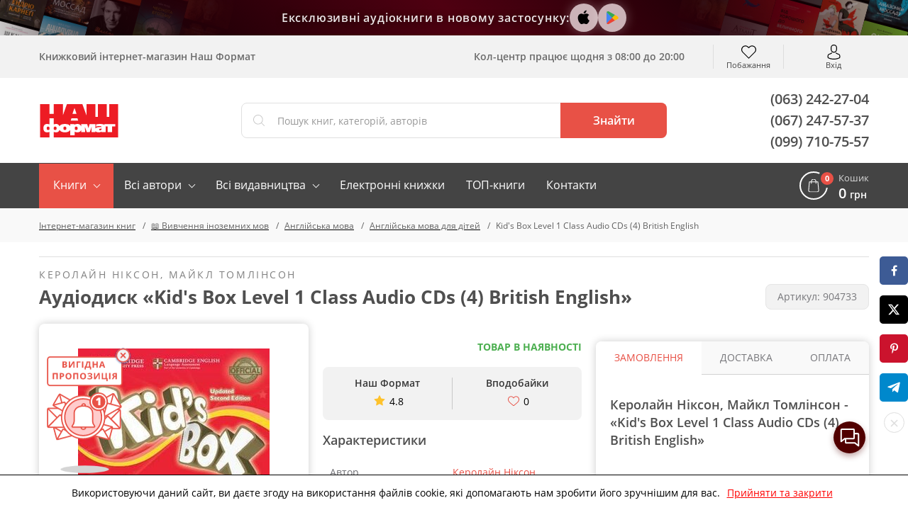

--- FILE ---
content_type: image/svg+xml
request_url: https://nashformat.ua/files/handbook_resized/blackfriday.svg
body_size: 1789
content:
<svg width="38" height="19" viewBox="0 0 38 19" fill="none" xmlns="http://www.w3.org/2000/svg">
<path d="M0 8.61613V0.11675H2.97712C4.00841 0.11675 4.79063 0.315224 5.32379 0.712174C5.85695 1.10523 6.12353 1.68314 6.12353 2.44591C6.12353 2.86232 6.01651 3.23008 5.80246 3.54919C5.58842 3.86442 5.29071 4.09597 4.90933 4.24385C5.34519 4.35282 5.68766 4.5727 5.93673 4.90349C6.18968 5.23428 6.31616 5.63901 6.31616 6.11769C6.31616 6.93494 6.05542 7.55371 5.53394 7.97401C5.01246 8.39431 4.26915 8.60835 3.30402 8.61613H0ZM1.75125 4.91517V7.2093H3.25148C3.664 7.2093 3.98506 7.11201 4.21467 6.91742C4.44817 6.71895 4.56492 6.44653 4.56492 6.10018C4.56492 5.32184 4.16213 4.92684 3.35656 4.91517H1.75125ZM1.75125 3.67762H3.04717C3.93058 3.66205 4.37228 3.30986 4.37228 2.62103C4.37228 2.23576 4.25942 1.95945 4.0337 1.79211C3.81188 1.62088 3.45969 1.53526 2.97712 1.53526H1.75125V3.67762Z" fill="white"/>
<path d="M9.38668 7.2093H13.1052V8.61613H7.63544V0.11675H9.38668V7.2093Z" fill="white"/>
<path d="M19.0302 6.86489H15.9597L15.3759 8.61613H13.5138L16.6777 0.11675H18.3005L21.482 8.61613H19.6198L19.0302 6.86489ZM16.4325 5.44638H18.5574L17.4891 2.26495L16.4325 5.44638Z" fill="white"/>
<path d="M28.8197 5.78495C28.7535 6.69949 28.4149 7.41945 27.804 7.94482C27.1969 8.4702 26.3952 8.73288 25.3989 8.73288C24.3092 8.73288 23.4511 8.36707 22.8246 7.63544C22.2019 6.89991 21.8906 5.89197 21.8906 4.61162V4.09208C21.8906 3.27483 22.0346 2.55487 22.3226 1.93221C22.6105 1.30954 23.0211 0.832815 23.5543 0.502024C24.0913 0.167341 24.714 0 25.4223 0C26.403 0 27.193 0.262687 27.7923 0.788061C28.3916 1.31343 28.738 2.0509 28.8314 3.00047H27.0801C27.0373 2.45175 26.8836 2.0548 26.6189 1.80962C26.3582 1.56056 25.9593 1.43602 25.4223 1.43602C24.8385 1.43602 24.4007 1.64617 24.1088 2.06647C23.8208 2.48288 23.673 3.13084 23.6652 4.01035V4.65248C23.6652 5.57091 23.8033 6.24222 24.0796 6.66641C24.3598 7.0906 24.7996 7.3027 25.3989 7.3027C25.9399 7.3027 26.3426 7.18011 26.6073 6.93494C26.8758 6.68587 27.0295 6.30254 27.0684 5.78495H28.8197Z" fill="white"/>
<path d="M32.6316 5.20704L31.7209 6.18774V8.61613H29.9697V0.11675H31.7209V3.96949L32.4915 2.91291L34.6572 0.11675H36.8112L33.7932 3.8936L36.8988 8.61613H34.8148L32.6316 5.20704Z" fill="white"/>
<path d="M4.10429 15.0769H1.04711V18.2942H0.0864258V11.009H4.59964V11.7996H1.04711V14.2914H4.10429V15.0769Z" fill="white"/>
<path d="M9.29338 15.3471H7.58216V18.2942H6.61647V11.009H9.02819C9.84877 11.009 10.4792 11.1958 10.9195 11.5694C11.3632 11.943 11.585 12.4868 11.585 13.2006C11.585 13.6542 11.4616 14.0495 11.2147 14.3864C10.9712 14.7233 10.631 14.9752 10.194 15.142L11.9052 18.2342V18.2942H10.8745L9.29338 15.3471ZM7.58216 14.5616H9.05821C9.53522 14.5616 9.91382 14.4381 10.194 14.1913C10.4776 13.9445 10.6193 13.6142 10.6193 13.2006C10.6193 12.7503 10.4842 12.405 10.214 12.1649C9.94718 11.9247 9.56024 11.8029 9.05321 11.7996H7.58216V14.5616Z" fill="white"/>
<path d="M14.8377 18.2942H13.877V11.009H14.8377V18.2942Z" fill="white"/>
<path d="M17.47 18.2942V11.009H19.5265C20.1602 11.009 20.7206 11.1491 21.2077 11.4293C21.6947 11.7095 22.0699 12.1081 22.3335 12.6252C22.6003 13.1422 22.7354 13.736 22.7387 14.4065V14.8718C22.7387 15.5589 22.6053 16.161 22.3385 16.6781C22.0749 17.1951 21.6963 17.5921 21.2027 17.8689C20.7123 18.1458 20.1402 18.2875 19.4864 18.2942H17.47ZM18.4307 11.7996V17.5087H19.4414C20.1819 17.5087 20.7573 17.2785 21.1676 16.8182C21.5813 16.3578 21.7881 15.7024 21.7881 14.8518V14.4265C21.7881 13.5992 21.5929 12.9571 21.2027 12.5001C20.8157 12.0398 20.2653 11.8063 19.5515 11.7996H18.4307Z" fill="white"/>
<path d="M28.9786 16.3929H25.9264L25.2409 18.2942H24.2502L27.0322 11.009H27.8728L30.6598 18.2942H29.6741L28.9786 16.3929ZM26.2166 15.6023H28.6934L27.4525 12.1949L26.2166 15.6023Z" fill="white"/>
<path d="M34.2628 14.6666L36.1641 11.009H37.2549L34.7431 15.5773V18.2942H33.7824V15.5773L31.2706 11.009H32.3714L34.2628 14.6666Z" fill="white"/>
</svg>
